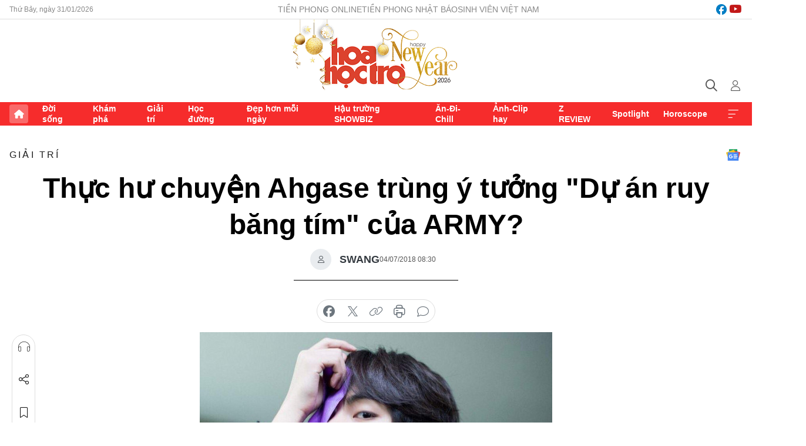

--- FILE ---
content_type: text/html;charset=utf-8
request_url: https://hoahoctro.tienphong.vn/thuc-hu-chuyen-ahgase-trung-y-tuong-du-an-ruy-bang-tim-cua-army-post1192744.tpo
body_size: 14205
content:
<!DOCTYPE html> <html lang="vi" class="hht "> <head> <title>Thực hư chuyện Ahgase trùng ý tưởng "Dự án ruy băng tím" của ARMY? | Báo điện tử Tiền Phong</title> <meta name="description" content="Mới đây, Ahgase (fandom của GOT7) đã học tập ý tưởng &#34;Dự án ruy băng tím&#34; của ARMY (fandom BTS) khi GOT7 đặt chân đến Canada. "/> <meta name="keywords" content=""/> <meta name="news_keywords" content=""/> <meta http-equiv="Content-Type" content="text/html; charset=utf-8" /> <meta http-equiv="X-UA-Compatible" content="IE=edge"/> <meta http-equiv="refresh" content="1800" /> <meta name="revisit-after" content="1 days" /> <meta name="viewport" content="width=device-width, initial-scale=1"> <meta http-equiv="content-language" content="vi" /> <meta name="format-detection" content="telephone=no"/> <meta name="format-detection" content="address=no"/> <meta name="apple-mobile-web-app-capable" content="yes"> <meta name="apple-mobile-web-app-status-bar-style" content="black"> <meta name="apple-mobile-web-app-title" content="Báo điện tử Tiền Phong"/> <meta name="referrer" content="no-referrer-when-downgrade"/> <link rel="shortcut icon" href="https://cdn.tienphong.vn/assets/web/styles/img/h2t.png" type="image/x-icon" /> <link rel="preconnect" href="https://cdn.tienphong.vn"/> <link rel="dns-prefetch" href="https://cdn.tienphong.vn"/> <link rel="dns-prefetch" href="//www.google-analytics.com" /> <link rel="dns-prefetch" href="//www.googletagmanager.com" /> <link rel="dns-prefetch" href="//stc.za.zaloapp.com" /> <link rel="dns-prefetch" href="//fonts.googleapis.com" /> <script> var cmsConfig = { domainDesktop: 'https://hoahoctro.tienphong.vn', domainMobile: 'https://hoahoctro.tienphong.vn', domainApi: 'https://api.tienphong.vn', domainStatic: 'https://cdn.tienphong.vn', domainLog: 'https://log.tienphong.vn', googleAnalytics: 'G-749R1YGL4H,UA-161062453-1', siteId: 1, pageType: 1, objectId: 1192744, adsZone: 328, allowAds: false, adsLazy: true, antiAdblock: true, }; if (window.location.protocol !== 'https:' && window.location.hostname.indexOf('tienphong.vn') !== -1) { window.location = 'https://' + window.location.hostname + window.location.pathname + window.location.hash; } var USER_AGENT=window.navigator&&window.navigator.userAgent||"",IS_MOBILE=/Android|webOS|iPhone|iPod|BlackBerry|Windows Phone|IEMobile|Mobile Safari|Opera Mini/i.test(USER_AGENT);function setCookie(e,o,i){var n=new Date,i=(n.setTime(n.getTime()+24*i*60*60*1e3),"expires="+n.toUTCString());document.cookie=e+"="+o+"; "+i+";path=/;"}function getCookie(e){var o=document.cookie.indexOf(e+"="),i=o+e.length+1;return!o&&e!==document.cookie.substring(0,e.length)||-1===o?null:(-1===(e=document.cookie.indexOf(";",i))&&(e=document.cookie.length),unescape(document.cookie.substring(i,e)))}; </script> <script> if(USER_AGENT && USER_AGENT.indexOf("facebot") <= 0 && USER_AGENT.indexOf("facebookexternalhit") <= 0) { var query = ''; var hash = ''; if (window.location.search) query = window.location.search; if (window.location.hash) hash = window.location.hash; var canonicalUrl = 'https://hoahoctro.tienphong.vn/thuc-hu-chuyen-ahgase-trung-y-tuong-du-an-ruy-bang-tim-cua-army-post1192744.tpo' + query + hash ; var curUrl = decodeURIComponent(window.location.href); if(!location.port && canonicalUrl.startsWith("http") && curUrl != canonicalUrl){ window.location.replace(canonicalUrl); } } </script> <meta property="fb:app_id" content="398178286982123"/> <meta property="fb:pages" content="102790913161840"/> <meta name="author" content="Báo điện tử Tiền Phong" /> <meta name="copyright" content="Copyright © 2026 by Báo điện tử Tiền Phong" /> <meta name="RATING" content="GENERAL" /> <meta name="GENERATOR" content="Báo điện tử Tiền Phong" /> <meta content="Báo điện tử Tiền Phong" itemprop="sourceOrganization" name="source"/> <meta content="news" itemprop="genre" name="medium"/> <meta name="robots" content="noarchive, max-image-preview:large, index, follow" /> <meta name="GOOGLEBOT" content="noarchive, max-image-preview:large, index, follow" /> <link rel="canonical" href="https://hoahoctro.tienphong.vn/thuc-hu-chuyen-ahgase-trung-y-tuong-du-an-ruy-bang-tim-cua-army-post1192744.tpo" /> <meta property="og:site_name" content="Báo điện tử Tiền Phong"/> <meta property="og:rich_attachment" content="true"/> <meta property="og:type" content="article"/> <meta property="og:url" content="https://hoahoctro.tienphong.vn/thuc-hu-chuyen-ahgase-trung-y-tuong-du-an-ruy-bang-tim-cua-army-post1192744.tpo"/> <meta property="og:image" content="https://cdn.tienphong.vn/images/[base64]/5b3c728ea43b7-39da82770f15897f340abd0a82f3d46d46a45e3ev2hq-600x450.jpg.webp"/> <meta property="og:image:width" content="1200"/> <meta property="og:image:height" content="630"/> <meta property="og:title" content="Thực hư chuyện Ahgase trùng ý tưởng &#34;Dự án ruy băng tím&#34; của ARMY?"/> <meta property="og:description" content="Mới đây, Ahgase (fandom của GOT7) đã học tập ý tưởng &#34;Dự án ruy băng tím&#34; của ARMY (fandom BTS) khi GOT7 đặt chân đến Canada. "/> <meta name="twitter:card" value="summary"/> <meta name="twitter:url" content="https://hoahoctro.tienphong.vn/thuc-hu-chuyen-ahgase-trung-y-tuong-du-an-ruy-bang-tim-cua-army-post1192744.tpo"/> <meta name="twitter:title" content="Thực hư chuyện Ahgase trùng ý tưởng &#34;Dự án ruy băng tím&#34; của ARMY?"/> <meta name="twitter:description" content="Mới đây, Ahgase (fandom của GOT7) đã học tập ý tưởng &#34;Dự án ruy băng tím&#34; của ARMY (fandom BTS) khi GOT7 đặt chân đến Canada. "/> <meta name="twitter:image" content="https://cdn.tienphong.vn/images/[base64]/5b3c728ea43b7-39da82770f15897f340abd0a82f3d46d46a45e3ev2hq-600x450.jpg.webp"/> <meta name="twitter:site" content="@Báo điện tử Tiền Phong"/> <meta name="twitter:creator" content="@Báo điện tử Tiền Phong"/> <meta property="article:publisher" content="https://www.facebook.com/www.tienphong.vn/" /> <meta property="article:tag" content=""/> <meta property="article:section" content="Giải trí,Hoa học trò" /> <meta property="article:published_time" content="2018-07-04T15:30:00+07:00"/> <meta property="article:modified_time" content="2018-07-04T23:08:16+07:00"/> <script type="application/ld+json"> { "@context" : "https://schema.org", "@type" : "WebSite", "name": "Báo điện tử Tiền Phong", "url": "https://hoahoctro.tienphong.vn", "alternateName" : "Hoa học trò, chuyên trang của Báo điện tử Tiền Phong", "potentialAction": { "@type": "SearchAction", "target": { "@type": "EntryPoint", "urlTemplate": "https://hoahoctro.tienphong.vn/search/?q={search_term_string}" }, "query-input": "required name=search_term_string" } } </script> <script type="application/ld+json"> { "@context":"http://schema.org", "@type":"BreadcrumbList", "itemListElement":[ { "@type":"ListItem", "position":1, "item":{ "@id":"https://hoahoctro.tienphong.vn/hht-giai-tri/", "name":"Giải trí" } } ] } </script> <script type="application/ld+json"> { "@context": "http://schema.org", "@type": "NewsArticle", "mainEntityOfPage":{ "@type":"WebPage", "@id":"https://hoahoctro.tienphong.vn/thuc-hu-chuyen-ahgase-trung-y-tuong-du-an-ruy-bang-tim-cua-army-post1192744.tpo" }, "headline": "Thực hư chuyện Ahgase trùng ý tưởng &quot;Dự án ruy băng tím&quot; của ARMY?", "description": "Mới đây, Ahgase (fandom của GOT7) đã học tập ý tưởng &quot;Dự án ruy băng tím&quot; của ARMY (fandom BTS) khi GOT7 đặt chân đến Canada.", "image": { "@type": "ImageObject", "url": "https://cdn.tienphong.vn/images/[base64]/5b3c728ea43b7-39da82770f15897f340abd0a82f3d46d46a45e3ev2hq-600x450.jpg.webp", "width" : 1200, "height" : 675 }, "datePublished": "2018-07-04T15:30:00+07:00", "dateModified": "2018-07-04T23:08:16+07:00", "author": { "@type": "Person", "name": "SWANG" }, "publisher": { "@type": "Organization", "name": "Báo điện tử Tiền Phong", "logo": { "@type": "ImageObject", "url": "https://cdn.tienphong.vn/assets/web/styles/img/tienphong-logo-2025.png" } } } </script> <script type="application/ld+json"> { "@context": "https://schema.org", "@type": "VideoObject", "name": "Thực hư chuyện Ahgase trùng ý tưởng &quot;Dự án ruy băng tím&quot; của ARMY?", "headline": "Thực hư chuyện Ahgase trùng ý tưởng &quot;Dự án ruy băng tím&quot; của ARMY?", "description": "Mới đây, Ahgase (fandom của GOT7) đã học tập ý tưởng &quot;Dự án ruy băng tím&quot; của ARMY (fandom BTS) khi GOT7 đặt chân đến Canada.", "thumbnailUrl": "https://cdn.tienphong.vn/images/5c6c9df5fa4d264d21e8d8e30764ac9d1bc583dab6c37f9472378acd0dc52ee529d4818af53152d32b66ab9246994c4abab7e6a8fa7ec7e11210c85654c3477573bc59d2d59750118813f687e62c824a102701ff768f262fdcab77009b15ed3c/5b3c728ea43b7-39da82770f15897f340abd0a82f3d46d46a45e3ev2hq-600x450.jpg.webp", "uploadDate": "2018-07-04T15:30:00+07:00", "datePublished": "2018-07-04T15:30:00+07:00", "duration": "PT1M28S", "mainEntityOfPage": { "@type": "WebPage", "@id": "https://hoahoctro.tienphong.vn/thuc-hu-chuyen-ahgase-trung-y-tuong-du-an-ruy-bang-tim-cua-army-post1192744.tpo" }, "image": { "@type": "ImageObject", "url": "https://cdn.tienphong.vn/images/[base64]/5b3c728ea43b7-39da82770f15897f340abd0a82f3d46d46a45e3ev2hq-600x450.jpg.webp", "width": 1200, "height": 630 }, "author": { "@type": "Organization", "name": "SWANG" }, "publisher": { "@type": "Organization", "name": "Báo điện tử Tiền Phong", "logo": { "@type": "ImageObject", "url": "https://cdn.tienphong.vn/assets/web/styles/img/logo_share.png" } }, "embedUrl": "//www.youtube.com/embed/VzuQSbzahc8?rel=0" } </script> <link rel="preload" href="https://cdn.tienphong.vn/assets/web/styles/css/main.min-1.0.73.css" as="style"> <link rel="preload" href="https://cdn.tienphong.vn/assets/web/js/main.min-1.0.43.js" as="script"> <link rel="preload" href="https://common.mcms.one/assets/js/web/story.min-0.0.9.js" as="script"> <link rel="preload" href="https://cdn.tienphong.vn/assets/web/js/detail.min-1.0.19.js" as="script"> <link id="cms-style" rel="stylesheet" href="https://cdn.tienphong.vn/assets/web/styles/css/main.min-1.0.73.css"> <style>i.ic-live { background: url(http://cdn.tienphong.vn/assets/web/styles/img/liveicon-min.png) center 2px no-repeat; display: inline-block!important; background-size: contain; height: 24px; width: 48px;
} .ic-live::before { content: "";
} .rss-page li { list-style: square; margin-left: 30px;
} .rss-page li a { color: var(--primary);
} .rss-page ul ul { margin-bottom: inherit;
} .rss-page li li { list-style: circle;
} .hht .mega-menu .expand-wrapper .relate-website .tpo, .hht .mega-menu .relate-website-megamenu .tpo, .svvn .mega-menu .expand-wrapper .relate-website .tpo, .svvn .mega-menu .relate-website-megamenu .tpo { height: 30px;
} .hht .basic-box-13 .left .story:first-child .story__thumb img, .hht .basic-box-13 .right .story:first-child .story__thumb img { width: 670px;
} .hht #sdaWeb_SdaTop { padding-bottom: 20px;
}</style> <script type="text/javascript"> var _metaOgUrl = 'https://hoahoctro.tienphong.vn/thuc-hu-chuyen-ahgase-trung-y-tuong-du-an-ruy-bang-tim-cua-army-post1192744.tpo'; var page_title = document.title; var tracked_url = window.location.pathname + window.location.search + window.location.hash; var cate_path = 'hht-giai-tri'; if (cate_path.length > 0) { tracked_url = "/" + cate_path + tracked_url; } </script> <script async="" src="https://www.googletagmanager.com/gtag/js?id=G-749R1YGL4H"></script> <script> window.dataLayer = window.dataLayer || []; function gtag(){dataLayer.push(arguments);} gtag('js', new Date()); gtag('config', 'G-749R1YGL4H', {page_path: tracked_url}); gtag('config', 'UA-161062453-1', {page_path: tracked_url}); </script> <script>window.dataLayer = window.dataLayer || [];dataLayer.push({'pageCategory': '/hht\-giai\-tri'});</script> <script> window.dataLayer = window.dataLayer || []; dataLayer.push({ 'event': 'Pageview', 'articleId': '1192744', 'articleTitle': 'Thực hư chuyện Ahgase trùng ý tưởng "Dự án ruy băng tím" của ARMY?', 'articleCategory': 'Giải trí,Hoa học trò', 'articleAlowAds': false, 'articleAuthor': 'SWANG', 'articleType': 'detail', 'articlePublishDate': '2018-07-04T15:30:00+07:00', 'articleThumbnail': 'https://cdn.tienphong.vn/images/[base64]/5b3c728ea43b7-39da82770f15897f340abd0a82f3d46d46a45e3ev2hq-600x450.jpg.webp', 'articleShortUrl': 'https://hoahoctro.tienphong.vn/thuc-hu-chuyen-ahgase-trung-y-tuong-du-an-ruy-bang-tim-cua-army-post1192744.tpo', 'articleFullUrl': 'https://hoahoctro.tienphong.vn/thuc-hu-chuyen-ahgase-trung-y-tuong-du-an-ruy-bang-tim-cua-army-post1192744.tpo', }); </script> <script> window.dataLayer = window.dataLayer || []; dataLayer.push({'articleAuthor': 'SWANG', 'articleAuthorID': '0'}); </script> <script type='text/javascript'> gtag('event', 'article_page',{ 'articleId': '1192744', 'articleTitle': 'Thực hư chuyện Ahgase trùng ý tưởng "Dự án ruy băng tím" của ARMY?', 'articleCategory': 'Giải trí,Hoa học trò', 'articleAlowAds': false, 'articleAuthor': 'SWANG', 'articleType': 'detail', 'articlePublishDate': '2018-07-04T15:30:00+07:00', 'articleThumbnail': 'https://cdn.tienphong.vn/images/[base64]/5b3c728ea43b7-39da82770f15897f340abd0a82f3d46d46a45e3ev2hq-600x450.jpg.webp', 'articleShortUrl': 'https://hoahoctro.tienphong.vn/thuc-hu-chuyen-ahgase-trung-y-tuong-du-an-ruy-bang-tim-cua-army-post1192744.tpo', 'articleFullUrl': 'https://hoahoctro.tienphong.vn/thuc-hu-chuyen-ahgase-trung-y-tuong-du-an-ruy-bang-tim-cua-army-post1192744.tpo', }); </script> </head> <body class=" detail-page "> <div id="sdaWeb_SdaMasthead" class="rennab banner-top" data-platform="1" data-position="Web_SdaMasthead" style="display:none"> </div> <header class="site-header"> <div class="top-wrapper"> <div class="container"> <span class="time" id="today"></span> <div class="relate-website"> <a href="https://tienphong.vn" class="website tpo" target="_blank" rel="nofollow" title="Tiền Phong Online">Tiền Phong Online</a> <a href="https://tienphong.vn/nhat-bao/" class="website tpo" title="Tiền Phong Nhật báo" target="_blank" rel="nofollow">Tiền Phong Nhật báo</a> <a href="https://svvn.tienphong.vn" class="website svvn" target="_blank" rel="nofollow" title="Sinh viên Việt Nam">Sinh viên Việt Nam</a> </div> <div class="lang-social"> <div class="social"> <a href="https://www.facebook.com/hoahoctro.vn" target="_blank" rel="nofollow" title="facebook"> <i class="ic-facebook"></i> </a> <a href="https://www.youtube.com/channel/UCtalnZVcscFoCo4lrpa37CA" target="_blank" rel="nofollow" title="youtube"> <i class="ic-youtube"></i> </a> </div> </div> </div> </div> <div class="main-wrapper"> <div class="container"> <h3><a class="logo" href="/" title="Báo điện tử Tiền Phong">Báo điện tử Tiền Phong</a></h3> <div class="search-wrapper"> <span class="ic-search"></span> <div class="search-form"> <input class="form-control txtsearch" placeholder="Tìm kiếm"> <i class="ic-close"></i> </div> </div> <div class="user" id="userprofile"> <span class="ic-user"></span> </div> </div> </div> <div class="navigation-wrapper"> <div class="container"> <ul class="menu"> <li><a href="/" class="home" title="Trang chủ">Trang chủ</a></li> <li> <a class="text" href="https://hoahoctro.tienphong.vn/hht-doi-song/" title="Đời sống">Đời sống</a> </li> <li> <a class="text" href="https://hoahoctro.tienphong.vn/hht-kham-pha/" title="Khám phá">Khám phá</a> </li> <li> <a class="text" href="https://hoahoctro.tienphong.vn/hht-giai-tri/" title="Giải trí">Giải trí</a> </li> <li> <a class="text" href="https://hoahoctro.tienphong.vn/hht-hoc-duong/" title="Học đường">Học đường</a> </li> <li> <a class="text" href="https://hoahoctro.tienphong.vn/hht-dep-hon-moi-ngay/" title="Đẹp hơn mỗi ngày">Đẹp hơn mỗi ngày</a> </li> <li> <a class="text" href="https://hoahoctro.tienphong.vn/hht-hau-truong-showbiz/" title="Hậu trường SHOWBIZ">Hậu trường SHOWBIZ</a> </li> <li> <a class="text" href="https://hoahoctro.tienphong.vn/hht-an-di-chill/" title="Ăn-Đi-Chill">Ăn-Đi-Chill</a> </li> <li> <a class="text" href="https://hoahoctro.tienphong.vn/hht-anh-clip-hay/" title="Ảnh-Clip hay">Ảnh-Clip hay</a> </li> <li> <a class="text" href="https://hoahoctro.tienphong.vn/z-review/" title="Z REVIEW">Z REVIEW</a> </li> <li> <a class="text" href="https://hoahoctro.tienphong.vn/hht-spotlight/" title="Spotlight">Spotlight</a> </li> <li> <a class="text" href="https://hoahoctro.tienphong.vn/hht-horoscope/" title="Horoscope">Horoscope</a> </li> <li><a href="javascript:void(0);" class="expansion" title="Xem thêm">Xem thêm</a></li> </ul> <div class="mega-menu"> <div class="container"> <div class="menu-wrapper"> <div class="wrapper"> <span class="label">Chuyên mục</span> <div class="item"> <a class="title" href="https://hoahoctro.tienphong.vn/hht-doi-song/" title="Đời sống">Đời sống</a> </div> <div class="item"> <a class="title" href="https://hoahoctro.tienphong.vn/hht-kham-pha/" title="Khám phá">Khám phá</a> </div> <div class="item"> <a class="title" href="https://hoahoctro.tienphong.vn/hht-giai-tri/" title="Giải trí">Giải trí</a> </div> <div class="item"> <a class="title" href="https://hoahoctro.tienphong.vn/hht-hoc-duong/" title="Học đường">Học đường</a> </div> <div class="item"> <a class="title" href="https://hoahoctro.tienphong.vn/hht-dep-hon-moi-ngay/" title="Đẹp hơn mỗi ngày">Đẹp hơn mỗi ngày</a> </div> <div class="item"> <a class="title" href="https://hoahoctro.tienphong.vn/hht-hau-truong-showbiz/" title="Hậu trường SHOWBIZ">Hậu trường SHOWBIZ</a> </div> <div class="item"> <a class="title" href="https://hoahoctro.tienphong.vn/hht-an-di-chill/" title="Ăn-Đi-Chill">Ăn-Đi-Chill</a> </div> <div class="item"> <a class="title" href="https://hoahoctro.tienphong.vn/hht-anh-clip-hay/" title="Ảnh-Clip hay">Ảnh-Clip hay</a> </div> <div class="item"> <a class="title" href="https://hoahoctro.tienphong.vn/z-review/" title="Z REVIEW">Z REVIEW</a> </div> <div class="item"> <a class="title" href="https://hoahoctro.tienphong.vn/hht-spotlight/" title="Spotlight">Spotlight</a> </div> <div class="item"> <a class="title" href="https://hoahoctro.tienphong.vn/hht-dung-bo-lo/" title="Đừng bỏ lỡ!">Đừng bỏ lỡ!</a> </div> <div class="item"> <a class="title" href="https://hoahoctro.tienphong.vn/hht-horoscope/" title="Horoscope">Horoscope</a> </div> <div class="item"> <a class="title" href="https://hoahoctro.tienphong.vn/hht-suoi-am-trai-tim/" title="Sưởi ấm trái tim">Sưởi ấm trái tim</a> </div> <div class="item"> <a class="title" href="https://hoahoctro.tienphong.vn/hht-cong-dan-so/" title="Công dân số">Công dân số</a> </div> <div class="item"> <a class="title" href="https://hoahoctro.tienphong.vn/hht-cam-nang-teen/" title="Cẩm nang teen">Cẩm nang teen</a> </div> <div class="item"> <a class="title" href="https://hoahoctro.tienphong.vn/hht-ket-noi-hoa-hoc-tro/" title="Kết nối Hoa Học Trò">Kết nối Hoa Học Trò</a> </div> </div> </div> <div class="expand-wrapper"> <div class="relate-website"> <span class="title">Các trang khác</span> <a href="https://tienphong.vn" class="website tpo" target="_blank" rel="nofollow" title="Tiền Phong Online">Tiền Phong Online</a> <a href="https://svvn.tienphong.vn" class="website svvn" target="_blank" rel="nofollow" title="Sinh viên Việt Nam">Sinh viên Việt Nam</a> </div> <div class="wrapper"> <span class="title">Liên hệ quảng cáo</span> <span class="text"> <i class="ic-phone"></i> <a href="tel:+84909559988">0909559988</a> </span> <span class="text"> <i class="ic-mail"></i> <a href="mailto:booking@baotienphong.com.vn">booking@baotienphong.com.vn</a> </span> </div> <div class="wrapper"> <span class="title">Tòa soạn</span> <span class="text"> <i class="ic-location"></i> <address>15 Hồ Xuân Hương, Hà Nội</address> </span> <span class="text"> <i class="ic-phone"></i> <a href="tel:+842439431250">024.39431250</a> </span> </div> <div class="wrapper"> <span class="title">Đặt mua báo in</span> <span class="text"> <i class="ic-phone"></i> <a href="tel:+842439439664">(024)39439664</a> </span> <span class="text"> <i class="ic-phone"></i> <a href="tel:+84908988666">0908988666</a> </span> </div> <div class="wrapper"> <a href="/ban-doc-lam-bao.tpo" class="send" title="Bạn đọc làm báo"><i class="ic-send"></i>Bạn đọc làm báo</a> <a href="#" class="companion" title="Đồng hành cùng Tiền phong">Đồng hành cùng Tiền phong</a> </div> <div class="link"> <a href="/toa-soan.tpo" class="text" title="Giới thiệu<">Giới thiệu</a> <a href="/nhat-bao/" class="text" title="Nhật báo">Nhật báo</a> <a href="/topics.html" class="text" title="Sự kiện">Sự kiện</a> <a href="/quang-cao.tpo" class="text" title="Quảng cáo">Quảng cáo</a> </div> <div class="top-social"> <a href="javascript:void(0);" class="title" title="Theo dõi Báo Tiền phong trên">Theo dõi Báo Tiền phong trên</a> <a href="https://www.facebook.com/www.tienphong.vn/" class="facebook" target="_blank" rel="nofollow">fb</a> <a href="https://www.youtube.com/@baotienphong" class="youtube" target="_blank" rel="nofollow">yt</a> <a href="https://www.tiktok.com/@baotienphong.official" class="tiktok" target="_blank" rel="nofollow">tt</a> <a href="https://zalo.me/783607375436573981" class="zalo" target="_blank" rel="nofollow">zl</a> <a href="https://news.google.com/publications/CAAiEF9pVTo7tHQ-AT_ZBUo_100qFAgKIhBfaVU6O7R0PgE_2QVKP9dN?hl=vi&gl=VN&ceid=VN:vi" class="google" target="_blank" rel="nofollow">gg</a> </div> </div> </div> </div> </div> </div> </header> <div class="site-body"> <div id="sdaWeb_SdaBackground" class="rennab " data-platform="1" data-position="Web_SdaBackground" style="display:none"> </div> <div class="container"> <div id="sdaWeb_SdaArticeTop" class="rennab " data-platform="1" data-position="Web_SdaArticeTop" style="display:none"> </div> <div class="article"> <div class="breadcrumb breadcrumb-detail"> <h2 class="main"> <a href="https://hoahoctro.tienphong.vn/hht-giai-tri/" title="Giải trí" class="active">Giải trí</a> </h2> </div> <a href="https://news.google.com/publications/CAAiEF9pVTo7tHQ-AT_ZBUo_100qFAgKIhBfaVU6O7R0PgE_2QVKP9dN?hl=vi&gl=VN&ceid=VN:vi" class="img-ggnews" target="_blank" title="Google News">Google News</a> <div class="article__header"> <h1 class="article__title cms-title"> Thực hư chuyện Ahgase trùng ý tưởng "Dự án ruy băng tím" của ARMY? </h1> <div class="article__meta"> <div class="wrap-author"> <div class="author"> <span class="thumb"> </span> SWANG </div> </div> <time class="time" datetime="2018-07-04T15:30:00+07:00" data-time="1530693000" data-friendly="false">04/07/2018 15:30</time> <meta class="cms-date" itemprop="datePublished" content="2018-07-04T15:30:00+07:00"> </div> </div> <div class="features article__social"> <a href="#tts" title="Nghe"> <i class="ic-hear"></i>Nghe </a> <a href="javascript:void(0);" class="item" title="Chia sẻ" data-href="https://hoahoctro.tienphong.vn/thuc-hu-chuyen-ahgase-trung-y-tuong-du-an-ruy-bang-tim-cua-army-post1192744.tpo" data-rel="facebook"> <i class="ic-share"></i>Chia sẻ </a> <a href="javascript:void(0);" class="sendbookmark hidden" onclick="ME.sendBookmark(this, 1192744);" data-id="1192744" title="Lưu bài viết"> <i class="ic-bookmark"></i>Lưu tin </a> <a href="#comment1192744" title="Bình luận"> <i class="ic-feedback"></i>Bình luận </a> <a href="https://hoahoctro.tienphong.vn/hht-giai-tri/" title="Trở về"> <i class="ic-leftLong"></i>Trở về </a> </div> <div class="audio-social"> <div class="social article__social"> <a href="javascript:void(0);" class="item fb" data-href="https://hoahoctro.tienphong.vn/thuc-hu-chuyen-ahgase-trung-y-tuong-du-an-ruy-bang-tim-cua-army-post1192744.tpo" data-rel="facebook" title="Facebook"> <i class="ic-facebook"></i>chia sẻ </a> <a href="javascript:void(0);" class="item twitterX" data-href="https://hoahoctro.tienphong.vn/thuc-hu-chuyen-ahgase-trung-y-tuong-du-an-ruy-bang-tim-cua-army-post1192744.tpo" data-rel="twitter" title="Twitter"> <i class="ic-twitterX"></i>chia sẻ </a> <a href="javascript:void(0);" class="item link" data-href="https://hoahoctro.tienphong.vn/thuc-hu-chuyen-ahgase-trung-y-tuong-du-an-ruy-bang-tim-cua-army-post1192744.tpo" data-rel="copy" title="Copy link"> <i class="ic-link"></i>copy link </a> <a href="javascript:void(0);" class="printer sendprint" title="In bài viết"> <i class="ic-printer"></i>in báo </a> <a href="#comment1192744" class="comment" title="Bình luận"> <i class="ic-feedback"></i>bình luận </a> </div> </div> <figure class="article__avatar "> <img class="cms-photo" src="https://cdn.tienphong.vn/images/c584fb042c0bfe767be7947fef0eb29a11ef04eb16e4c2b96273a8358601925c819cd7760adc3dbbeef8a13e2dafd8175a3883d71847195248b2aa986466ff30be45a07f4374d62c81ec8567cd4141a411e3658a2523960a23c07d25a3578b20/5b3c728ea43b7-39da82770f15897f340abd0a82f3d46d46a45e3ev2hq-600x450.jpg" alt="Thực hư chuyện Ahgase trùng ý tưởng &#34;Dự án ruy băng tím&#34; của ARMY?" cms-photo-caption="Thực hư chuyện Ahgase trùng ý tưởng &#34;Dự án ruy băng tím&#34; của ARMY?"/> </figure> <div id="sdaWeb_SdaArticleAfterAvatar" class="rennab " data-platform="1" data-position="Web_SdaArticleAfterAvatar" style="display:none"> </div> <div class="article__sapo cms-desc"> HHTO - Mới đây, Ahgase (fandom của GOT7) đã học tập ý tưởng "Dự án ruy băng tím" của ARMY (fandom BTS) khi GOT7 đặt chân đến Canada.
</div> <div id="sdaWeb_SdaArticleAfterSapo" class="rennab " data-platform="1" data-position="Web_SdaArticleAfterSapo" style="display:none"> </div> <div class="article__body zce-content-body cms-body" itemprop="articleBody"> <p>Dành cho những bạn chưa biết, <strong>Dự án ruy băng tím</strong>&nbsp;(<strong>Purple Ribbon Project</strong>) là dự án được phát động bởi ARMY. Cụ thể, các ARMY sẽ cùng nhau căng một dải ruy băng màu tím bao quanh đường đi của <strong>BTS</strong> tại sân bay nhằm bảo vệ an toàn cho nhóm. Những fan ở phía sau cột ruy băng tím vào tay để thể hiện sự ủng hộ.</p>
<figure class="picture"> <img src="[data-uri]" alt="" class="lazyload cms-photo" data-large-src="/uploads/2018/07/5b3c7251d8108-unnamed-1.mp4" data-src="/uploads/2018/07/5b3c7251d8108-unnamed-1.mp4">
</figure><iframe src="//www.youtube.com/embed/VzuQSbzahc8?rel=0" width="100%" height="450" allowfullscreen data-video-src="//www.youtube.com/embed/VzuQSbzahc8?rel=0" scrolling="0" frameborder="0" data-width="560"></iframe>
<p><strong>RM</strong> đã rất ấn tượng và trân trọng hành động này, còn <strong>V</strong> thậm chí đã có những shoot hình chụp cùng ruy băng tím trên cổ tay.</p>
<figure class="picture"> <img src="[data-uri]" alt="" class="lazyload cms-photo" data-large-src="https://cdn.tienphong.vn/images/f2e13314a4b37118c8db0736b61981ebad09a8d92c5d10c65f587b699124ec30b278d4af47a5f91a4b2d5a7c4e9a1c3e25afd086bc2d32a7dfc38ac877d7e6b3314b07945bf196619cd21fcf9118ee8a47aedf0af5c1ab2f4d26fa1a06d47f2a/5b3c728ea43b7-39da82770f15897f340abd0a82f3d46d46a45e3ev2hq-600x450.jpg" data-src="https://cdn.tienphong.vn/images/82d82846f0198d148dc4ddbf37205604ad09a8d92c5d10c65f587b699124ec30b278d4af47a5f91a4b2d5a7c4e9a1c3e25afd086bc2d32a7dfc38ac877d7e6b3314b07945bf196619cd21fcf9118ee8a47aedf0af5c1ab2f4d26fa1a06d47f2a/5b3c728ea43b7-39da82770f15897f340abd0a82f3d46d46a45e3ev2hq-600x450.jpg">
</figure>
<p>Mới đây, khi <strong>GOT7</strong> đặt chân đến <strong>Canada</strong>, các Ahgase cũng có dự án tương tự. Điểm khác biệt duy nhất là dải ruy băng có <strong>màu xanh lá cây</strong> - màu đặc trưng của <strong>GOT7</strong>. Một số ARMY tỏ ra không vui vì điều này, vì ngay từ đầu đó đã là ý tưởng của ARMY.&nbsp;</p><iframe src="//www.youtube.com/embed/zp0TA6LW9Eg?rel=0" width="100%" height="450" allowfullscreen data-video-src="//www.youtube.com/embed/zp0TA6LW9Eg?rel=0" scrolling="0" frameborder="0" data-width="560"></iframe>
<p>Tuy nhiên, đa số các ARMY đều có thái độ ôn hòa, cho rằng đây không phải là vấn đề gì quá to tát. Một V-ARMY chia sẻ: "Nhiều ARMY cho rằng không nên làm quá chuyện này, thậm chí cho rằng nếu <strong>BTS' V</strong> thấy cảnh tương tự, chắc hẳn anh sẽ cảm thấy vui vì chính ARMY đã truyền cảm hứng và cổ vũ các fandom khác bảo vệ cho sự an toàn của nghệ sĩ tại sân bay."</p>
<figure class="picture"> <img src="[data-uri]" alt="" class="lazyload cms-photo" data-large-src="https://cdn.tienphong.vn/images/f2e13314a4b37118c8db0736b61981eb2e157b50bad8750217d4b580a64c284b661bf9b0de4b1cc7a578d299be07b3b0badc6cd9af5c098ba8ba916aa6b5d9d9/5b3ce37ac02d2-capture-600x450.png" data-src="https://cdn.tienphong.vn/images/82d82846f0198d148dc4ddbf372056042e157b50bad8750217d4b580a64c284b661bf9b0de4b1cc7a578d299be07b3b0badc6cd9af5c098ba8ba916aa6b5d9d9/5b3ce37ac02d2-capture-600x450.png">
</figure> <div id="sdaWeb_SdaArticleAfterBody" class="rennab " data-platform="1" data-position="Web_SdaArticleAfterBody" style="display:none"> </div> </div> <div class="article-footer"> <div class="article__author"> <span class="name">SWANG</span> </div> <div id="sdaWeb_SdaArticleAfterTag" class="rennab " data-platform="1" data-position="Web_SdaArticleAfterTag" style="display:none"> </div> <div class="wrap-comment" id="comment1192744" data-id="1192744" data-type="20"></div> <div id="sdaWeb_SdaArticleAfterComment" class="rennab " data-platform="1" data-position="Web_SdaArticleAfterComment" style="display:none"> </div> </div> </div> <div class="col size-300"> <div class="main-col content-col"> <div id="sdaWeb_SdaArticleAfterBody1" class="rennab " data-platform="1" data-position="Web_SdaArticleAfterBody1" style="display:none"> </div> <div id="sdaWeb_SdaArticleAfterBody2" class="rennab " data-platform="1" data-position="Web_SdaArticleAfterBody2" style="display:none"> </div> <div class="basic-box-9"> <h3 class="box-heading"> <a href="https://hoahoctro.tienphong.vn/hht-giai-tri/" title="Giải trí" class="title"> Cùng chuyên mục </a> </h3> <div class="box-content content-list" data-source="hht-recommendation-328"> <article class="story" data-id="1817153"> <figure class="story__thumb"> <a class="cms-link" href="https://hoahoctro.tienphong.vn/netizen-vo-oa-truoc-tin-phim-nu-luat-su-ky-la-woo-young-woo-se-co-phan-2-post1817153.tpo" title="Netizen vỡ òa trước tin phim “Nữ Luật Sư Kỳ Lạ Woo Young Woo” sẽ có phần 2"> <img class="lazyload" src="[data-uri]" data-src="https://cdn.tienphong.vn/images/ccce9a4a9b8cbf34a1a9ea6561918d20d3443064029acec57d6ce7eacc40f36d6c729323e162141b6adc6714f7ae25bf889549628a335c307beb77e6c465dd99/woo-young-woo-2.jpg.webp" data-srcset="https://cdn.tienphong.vn/images/ccce9a4a9b8cbf34a1a9ea6561918d20d3443064029acec57d6ce7eacc40f36d6c729323e162141b6adc6714f7ae25bf889549628a335c307beb77e6c465dd99/woo-young-woo-2.jpg.webp 1x, https://cdn.tienphong.vn/images/110f1d938711cc5f70e2eed2ab6c5be5d3443064029acec57d6ce7eacc40f36d6c729323e162141b6adc6714f7ae25bf889549628a335c307beb77e6c465dd99/woo-young-woo-2.jpg.webp 2x" alt="Netizen vỡ òa trước tin phim “Nữ Luật Sư Kỳ Lạ Woo Young Woo” sẽ có phần 2"> <noscript><img src="https://cdn.tienphong.vn/images/ccce9a4a9b8cbf34a1a9ea6561918d20d3443064029acec57d6ce7eacc40f36d6c729323e162141b6adc6714f7ae25bf889549628a335c307beb77e6c465dd99/woo-young-woo-2.jpg.webp" srcset="https://cdn.tienphong.vn/images/ccce9a4a9b8cbf34a1a9ea6561918d20d3443064029acec57d6ce7eacc40f36d6c729323e162141b6adc6714f7ae25bf889549628a335c307beb77e6c465dd99/woo-young-woo-2.jpg.webp 1x, https://cdn.tienphong.vn/images/110f1d938711cc5f70e2eed2ab6c5be5d3443064029acec57d6ce7eacc40f36d6c729323e162141b6adc6714f7ae25bf889549628a335c307beb77e6c465dd99/woo-young-woo-2.jpg.webp 2x" alt="Netizen vỡ òa trước tin phim “Nữ Luật Sư Kỳ Lạ Woo Young Woo” sẽ có phần 2" class="image-fallback"></noscript> </a> </figure> <h2 class="story__heading" data-tracking="1817153"> <a class="cms-link " href="https://hoahoctro.tienphong.vn/netizen-vo-oa-truoc-tin-phim-nu-luat-su-ky-la-woo-young-woo-se-co-phan-2-post1817153.tpo" title="Netizen vỡ òa trước tin phim “Nữ Luật Sư Kỳ Lạ Woo Young Woo” sẽ có phần 2"> Netizen vỡ òa trước tin phim “Nữ Luật Sư Kỳ Lạ Woo Young Woo” sẽ có phần 2 </a> </h2> </article> <article class="story" data-id="1816800"> <figure class="story__thumb"> <a class="cms-link" href="https://hoahoctro.tienphong.vn/phim-cay-sinh-menh-chua-len-song-da-gay-sot-duong-tu-se-tiep-tuc-bung-no-post1816800.tpo" title="Phim &#34;Cây Sinh Mệnh&#34; chưa lên sóng đã gây sốt, Dương Tử sẽ tiếp tục bùng nổ?"> <img class="lazyload" src="[data-uri]" data-src="https://cdn.tienphong.vn/images/eb9910134b03c0a748600d69b12e697c07e0d8018d83810f0f32b1fc352359c7593a8427e7bf82414966bc43f460e981800ef2542864e0a9f559eb7186b97f07/cay-sinh-menh-1.jpg.webp" data-srcset="https://cdn.tienphong.vn/images/eb9910134b03c0a748600d69b12e697c07e0d8018d83810f0f32b1fc352359c7593a8427e7bf82414966bc43f460e981800ef2542864e0a9f559eb7186b97f07/cay-sinh-menh-1.jpg.webp 1x, https://cdn.tienphong.vn/images/c2026b5d299bddb19cbb5bfa144c790007e0d8018d83810f0f32b1fc352359c7593a8427e7bf82414966bc43f460e981800ef2542864e0a9f559eb7186b97f07/cay-sinh-menh-1.jpg.webp 2x" alt="Phim &#34;Cây Sinh Mệnh&#34; chưa lên sóng đã gây sốt, Dương Tử sẽ tiếp tục bùng nổ?"> <noscript><img src="https://cdn.tienphong.vn/images/eb9910134b03c0a748600d69b12e697c07e0d8018d83810f0f32b1fc352359c7593a8427e7bf82414966bc43f460e981800ef2542864e0a9f559eb7186b97f07/cay-sinh-menh-1.jpg.webp" srcset="https://cdn.tienphong.vn/images/eb9910134b03c0a748600d69b12e697c07e0d8018d83810f0f32b1fc352359c7593a8427e7bf82414966bc43f460e981800ef2542864e0a9f559eb7186b97f07/cay-sinh-menh-1.jpg.webp 1x, https://cdn.tienphong.vn/images/c2026b5d299bddb19cbb5bfa144c790007e0d8018d83810f0f32b1fc352359c7593a8427e7bf82414966bc43f460e981800ef2542864e0a9f559eb7186b97f07/cay-sinh-menh-1.jpg.webp 2x" alt="Phim &#34;Cây Sinh Mệnh&#34; chưa lên sóng đã gây sốt, Dương Tử sẽ tiếp tục bùng nổ?" class="image-fallback"></noscript> </a> </figure> <h2 class="story__heading" data-tracking="1816800"> <a class="cms-link " href="https://hoahoctro.tienphong.vn/phim-cay-sinh-menh-chua-len-song-da-gay-sot-duong-tu-se-tiep-tuc-bung-no-post1816800.tpo" title="Phim &#34;Cây Sinh Mệnh&#34; chưa lên sóng đã gây sốt, Dương Tử sẽ tiếp tục bùng nổ?"> Phim "Cây Sinh Mệnh" chưa lên sóng đã gây sốt, Dương Tử sẽ tiếp tục bùng nổ? </a> </h2> </article> <article class="story" data-id="1816952"> <figure class="story__thumb"> <a class="cms-link" href="https://hoahoctro.tienphong.vn/tieng-yeu-nay-anh-co-dich-duoc-khong-go-yoon-jung-co-ho-hang-voi-kim-ji-won-post1816952.tpo" title="Tiếng Yêu Này Anh Có Dịch Được Không: Go Yoon Jung có họ hàng với Kim Ji Won?"> <img class="lazyload" src="[data-uri]" data-src="https://cdn.tienphong.vn/images/eb9910134b03c0a748600d69b12e697c07e0d8018d83810f0f32b1fc352359c7a89782017f1b9c0a26132864515ccb9b98cc12bf7bb1bb047a154a954607984d/go-yoon-jung-5.jpg.webp" data-srcset="https://cdn.tienphong.vn/images/eb9910134b03c0a748600d69b12e697c07e0d8018d83810f0f32b1fc352359c7a89782017f1b9c0a26132864515ccb9b98cc12bf7bb1bb047a154a954607984d/go-yoon-jung-5.jpg.webp 1x, https://cdn.tienphong.vn/images/c2026b5d299bddb19cbb5bfa144c790007e0d8018d83810f0f32b1fc352359c7a89782017f1b9c0a26132864515ccb9b98cc12bf7bb1bb047a154a954607984d/go-yoon-jung-5.jpg.webp 2x" alt="Tiếng Yêu Này Anh Có Dịch Được Không: Go Yoon Jung có họ hàng với Kim Ji Won?"> <noscript><img src="https://cdn.tienphong.vn/images/eb9910134b03c0a748600d69b12e697c07e0d8018d83810f0f32b1fc352359c7a89782017f1b9c0a26132864515ccb9b98cc12bf7bb1bb047a154a954607984d/go-yoon-jung-5.jpg.webp" srcset="https://cdn.tienphong.vn/images/eb9910134b03c0a748600d69b12e697c07e0d8018d83810f0f32b1fc352359c7a89782017f1b9c0a26132864515ccb9b98cc12bf7bb1bb047a154a954607984d/go-yoon-jung-5.jpg.webp 1x, https://cdn.tienphong.vn/images/c2026b5d299bddb19cbb5bfa144c790007e0d8018d83810f0f32b1fc352359c7a89782017f1b9c0a26132864515ccb9b98cc12bf7bb1bb047a154a954607984d/go-yoon-jung-5.jpg.webp 2x" alt="Tiếng Yêu Này Anh Có Dịch Được Không: Go Yoon Jung có họ hàng với Kim Ji Won?" class="image-fallback"></noscript> </a> </figure> <h2 class="story__heading" data-tracking="1816952"> <a class="cms-link " href="https://hoahoctro.tienphong.vn/tieng-yeu-nay-anh-co-dich-duoc-khong-go-yoon-jung-co-ho-hang-voi-kim-ji-won-post1816952.tpo" title="Tiếng Yêu Này Anh Có Dịch Được Không: Go Yoon Jung có họ hàng với Kim Ji Won?"> Tiếng Yêu Này Anh Có Dịch Được Không: Go Yoon Jung có họ hàng với Kim Ji Won? </a> </h2> </article> <article class="story" data-id="1816737"> <figure class="story__thumb"> <a class="cms-link" href="https://hoahoctro.tienphong.vn/rose-va-loat-chia-se-tinh-truong-chan-dong-fan-cot-nha-vu-gia-ba-cu-di-hen-ho-post1816737.tpo" title="Rosé và loạt chia sẻ tình trường chấn động: Fan &#34;cợt nhả&#34; vụ giả bà cụ đi hẹn hò"> <img class="lazyload" src="[data-uri]" data-src="https://cdn.tienphong.vn/images/c05f96606db088cd3a74f1f32edfefb57cd0898e92cedf38bac5e8cfc49176d82dfa17715057ff47265d8fe6a9833d1c2d5f5edefa12cffa64a22d767fb94870441549c125f07f10f4462b6a17b3b3307b85663734e1f4a5d8bdddd8913b293b/z7480469406372-c7919a8dee058a1f199381f160dcc3c4.jpg.webp" data-srcset="https://cdn.tienphong.vn/images/c05f96606db088cd3a74f1f32edfefb57cd0898e92cedf38bac5e8cfc49176d82dfa17715057ff47265d8fe6a9833d1c2d5f5edefa12cffa64a22d767fb94870441549c125f07f10f4462b6a17b3b3307b85663734e1f4a5d8bdddd8913b293b/z7480469406372-c7919a8dee058a1f199381f160dcc3c4.jpg.webp 1x, https://cdn.tienphong.vn/images/3912ba2a56e023adb9d47fe748278d927cd0898e92cedf38bac5e8cfc49176d82dfa17715057ff47265d8fe6a9833d1c2d5f5edefa12cffa64a22d767fb94870441549c125f07f10f4462b6a17b3b3307b85663734e1f4a5d8bdddd8913b293b/z7480469406372-c7919a8dee058a1f199381f160dcc3c4.jpg.webp 2x" alt="Rosé và loạt chia sẻ tình trường chấn động: Fan &#34;cợt nhả&#34; vụ giả bà cụ đi hẹn hò"> <noscript><img src="https://cdn.tienphong.vn/images/c05f96606db088cd3a74f1f32edfefb57cd0898e92cedf38bac5e8cfc49176d82dfa17715057ff47265d8fe6a9833d1c2d5f5edefa12cffa64a22d767fb94870441549c125f07f10f4462b6a17b3b3307b85663734e1f4a5d8bdddd8913b293b/z7480469406372-c7919a8dee058a1f199381f160dcc3c4.jpg.webp" srcset="https://cdn.tienphong.vn/images/c05f96606db088cd3a74f1f32edfefb57cd0898e92cedf38bac5e8cfc49176d82dfa17715057ff47265d8fe6a9833d1c2d5f5edefa12cffa64a22d767fb94870441549c125f07f10f4462b6a17b3b3307b85663734e1f4a5d8bdddd8913b293b/z7480469406372-c7919a8dee058a1f199381f160dcc3c4.jpg.webp 1x, https://cdn.tienphong.vn/images/3912ba2a56e023adb9d47fe748278d927cd0898e92cedf38bac5e8cfc49176d82dfa17715057ff47265d8fe6a9833d1c2d5f5edefa12cffa64a22d767fb94870441549c125f07f10f4462b6a17b3b3307b85663734e1f4a5d8bdddd8913b293b/z7480469406372-c7919a8dee058a1f199381f160dcc3c4.jpg.webp 2x" alt="Rosé và loạt chia sẻ tình trường chấn động: Fan &#34;cợt nhả&#34; vụ giả bà cụ đi hẹn hò" class="image-fallback"></noscript> </a> </figure> <h2 class="story__heading" data-tracking="1816737"> <a class="cms-link " href="https://hoahoctro.tienphong.vn/rose-va-loat-chia-se-tinh-truong-chan-dong-fan-cot-nha-vu-gia-ba-cu-di-hen-ho-post1816737.tpo" title="Rosé và loạt chia sẻ tình trường chấn động: Fan &#34;cợt nhả&#34; vụ giả bà cụ đi hẹn hò"> Rosé và loạt chia sẻ tình trường chấn động: Fan "cợt nhả" vụ giả bà cụ đi hẹn hò </a> </h2> </article> <article class="story" data-id="1816827"> <figure class="story__thumb"> <a class="cms-link" href="https://hoahoctro.tienphong.vn/sau-bao-chua-chae-min-k-biz-co-them-cap-chip-bong-gen-z-xac-nhan-hen-ho-post1816827.tpo" title="Sau &#34;bạo chúa&#34; Chae Min, K-biz có thêm cặp &#34;chíp bông&#34; Gen Z xác nhận hẹn hò"> <img class="lazyload" src="[data-uri]" data-src="https://cdn.tienphong.vn/images/ff28d31ae1530f3d58513d3fbdea7eea27704357048d16ed94e03036f50eff39549d73436491efa153cef98d790ac9d08a8d7671ee89377bc8cca056d3cfc58f0622dae4b979424198a112af55413ea0/ava-2026-01-29t112533695.png.webp" data-srcset="https://cdn.tienphong.vn/images/ff28d31ae1530f3d58513d3fbdea7eea27704357048d16ed94e03036f50eff39549d73436491efa153cef98d790ac9d08a8d7671ee89377bc8cca056d3cfc58f0622dae4b979424198a112af55413ea0/ava-2026-01-29t112533695.png.webp 1x, https://cdn.tienphong.vn/images/97b9e81500ed8b67cedc49cfebfd9da027704357048d16ed94e03036f50eff39549d73436491efa153cef98d790ac9d08a8d7671ee89377bc8cca056d3cfc58f0622dae4b979424198a112af55413ea0/ava-2026-01-29t112533695.png.webp 2x" alt="Sau &#34;bạo chúa&#34; Chae Min, K-biz có thêm cặp &#34;chíp bông&#34; Gen Z xác nhận hẹn hò"> <noscript><img src="https://cdn.tienphong.vn/images/ff28d31ae1530f3d58513d3fbdea7eea27704357048d16ed94e03036f50eff39549d73436491efa153cef98d790ac9d08a8d7671ee89377bc8cca056d3cfc58f0622dae4b979424198a112af55413ea0/ava-2026-01-29t112533695.png.webp" srcset="https://cdn.tienphong.vn/images/ff28d31ae1530f3d58513d3fbdea7eea27704357048d16ed94e03036f50eff39549d73436491efa153cef98d790ac9d08a8d7671ee89377bc8cca056d3cfc58f0622dae4b979424198a112af55413ea0/ava-2026-01-29t112533695.png.webp 1x, https://cdn.tienphong.vn/images/97b9e81500ed8b67cedc49cfebfd9da027704357048d16ed94e03036f50eff39549d73436491efa153cef98d790ac9d08a8d7671ee89377bc8cca056d3cfc58f0622dae4b979424198a112af55413ea0/ava-2026-01-29t112533695.png.webp 2x" alt="Sau &#34;bạo chúa&#34; Chae Min, K-biz có thêm cặp &#34;chíp bông&#34; Gen Z xác nhận hẹn hò" class="image-fallback"></noscript> </a> </figure> <h2 class="story__heading" data-tracking="1816827"> <a class="cms-link " href="https://hoahoctro.tienphong.vn/sau-bao-chua-chae-min-k-biz-co-them-cap-chip-bong-gen-z-xac-nhan-hen-ho-post1816827.tpo" title="Sau &#34;bạo chúa&#34; Chae Min, K-biz có thêm cặp &#34;chíp bông&#34; Gen Z xác nhận hẹn hò"> Sau "bạo chúa" Chae Min, K-biz có thêm cặp "chíp bông" Gen Z xác nhận hẹn hò </a> </h2> </article> <article class="story" data-id="1816796"> <figure class="story__thumb"> <a class="cms-link" href="https://hoahoctro.tienphong.vn/rose-blackpink-he-lo-tung-duoc-taylor-swift-giup-do-khi-tim-huong-di-moi-o-my-post1816796.tpo" title="Rosé BLACKPINK hé lộ từng được Taylor Swift giúp đỡ khi tìm hướng đi mới ở Mỹ"> <img class="lazyload" src="[data-uri]" data-src="https://cdn.tienphong.vn/images/ff28d31ae1530f3d58513d3fbdea7eea67addbfa55fdd6091d5a0635f5c36b4d4106702cb8901357f104f03bd96aaff4324955993a9581ac1974f9c9be2d6f2bb39605174dcc1677efbeae0bf45ad550c6c799133d8a945e50f88202d03d72cf/z7478983626451-63abd358fd2292391ef813eb1017cdf9.jpg.webp" data-srcset="https://cdn.tienphong.vn/images/ff28d31ae1530f3d58513d3fbdea7eea67addbfa55fdd6091d5a0635f5c36b4d4106702cb8901357f104f03bd96aaff4324955993a9581ac1974f9c9be2d6f2bb39605174dcc1677efbeae0bf45ad550c6c799133d8a945e50f88202d03d72cf/z7478983626451-63abd358fd2292391ef813eb1017cdf9.jpg.webp 1x, https://cdn.tienphong.vn/images/97b9e81500ed8b67cedc49cfebfd9da067addbfa55fdd6091d5a0635f5c36b4d4106702cb8901357f104f03bd96aaff4324955993a9581ac1974f9c9be2d6f2bb39605174dcc1677efbeae0bf45ad550c6c799133d8a945e50f88202d03d72cf/z7478983626451-63abd358fd2292391ef813eb1017cdf9.jpg.webp 2x" alt="Rosé BLACKPINK hé lộ từng được Taylor Swift giúp đỡ khi tìm hướng đi mới ở Mỹ"> <noscript><img src="https://cdn.tienphong.vn/images/ff28d31ae1530f3d58513d3fbdea7eea67addbfa55fdd6091d5a0635f5c36b4d4106702cb8901357f104f03bd96aaff4324955993a9581ac1974f9c9be2d6f2bb39605174dcc1677efbeae0bf45ad550c6c799133d8a945e50f88202d03d72cf/z7478983626451-63abd358fd2292391ef813eb1017cdf9.jpg.webp" srcset="https://cdn.tienphong.vn/images/ff28d31ae1530f3d58513d3fbdea7eea67addbfa55fdd6091d5a0635f5c36b4d4106702cb8901357f104f03bd96aaff4324955993a9581ac1974f9c9be2d6f2bb39605174dcc1677efbeae0bf45ad550c6c799133d8a945e50f88202d03d72cf/z7478983626451-63abd358fd2292391ef813eb1017cdf9.jpg.webp 1x, https://cdn.tienphong.vn/images/97b9e81500ed8b67cedc49cfebfd9da067addbfa55fdd6091d5a0635f5c36b4d4106702cb8901357f104f03bd96aaff4324955993a9581ac1974f9c9be2d6f2bb39605174dcc1677efbeae0bf45ad550c6c799133d8a945e50f88202d03d72cf/z7478983626451-63abd358fd2292391ef813eb1017cdf9.jpg.webp 2x" alt="Rosé BLACKPINK hé lộ từng được Taylor Swift giúp đỡ khi tìm hướng đi mới ở Mỹ" class="image-fallback"></noscript> </a> </figure> <h2 class="story__heading" data-tracking="1816796"> <a class="cms-link " href="https://hoahoctro.tienphong.vn/rose-blackpink-he-lo-tung-duoc-taylor-swift-giup-do-khi-tim-huong-di-moi-o-my-post1816796.tpo" title="Rosé BLACKPINK hé lộ từng được Taylor Swift giúp đỡ khi tìm hướng đi mới ở Mỹ"> Rosé BLACKPINK hé lộ từng được Taylor Swift giúp đỡ khi tìm hướng đi mới ở Mỹ </a> </h2> </article> <article class="story" data-id="1816687"> <figure class="story__thumb"> <a class="cms-link" href="https://hoahoctro.tienphong.vn/singles-inferno-5-jo-i-geon-day-khi-chat-nhung-gay-lo-ngai-vi-doi-tu-phuc-tap-post1816687.tpo" title="Single&#39;s Inferno 5: Jo I Geon đầy khí chất nhưng gây lo ngại vì đời tư phức tạp"> <img class="lazyload" src="[data-uri]" data-src="https://cdn.tienphong.vn/images/354fc1c37420ec92a573ea55e286488733f24836a99d9dbff1c336bbf9a9dffd26c26428a4a8d29a7226e75b2b846f9eca401904f68d552aac92979d7c6f21e6a098859b51e5d608257e908079d0cca3/ava-singles-inferno-5-jo-i-geon.jpg.webp" data-srcset="https://cdn.tienphong.vn/images/354fc1c37420ec92a573ea55e286488733f24836a99d9dbff1c336bbf9a9dffd26c26428a4a8d29a7226e75b2b846f9eca401904f68d552aac92979d7c6f21e6a098859b51e5d608257e908079d0cca3/ava-singles-inferno-5-jo-i-geon.jpg.webp 1x, https://cdn.tienphong.vn/images/425eb0a39b1a67a863aa8137d59236db33f24836a99d9dbff1c336bbf9a9dffd26c26428a4a8d29a7226e75b2b846f9eca401904f68d552aac92979d7c6f21e6a098859b51e5d608257e908079d0cca3/ava-singles-inferno-5-jo-i-geon.jpg.webp 2x" alt="Single&#39;s Inferno 5: Jo I Geon đầy khí chất nhưng gây lo ngại vì đời tư phức tạp"> <noscript><img src="https://cdn.tienphong.vn/images/354fc1c37420ec92a573ea55e286488733f24836a99d9dbff1c336bbf9a9dffd26c26428a4a8d29a7226e75b2b846f9eca401904f68d552aac92979d7c6f21e6a098859b51e5d608257e908079d0cca3/ava-singles-inferno-5-jo-i-geon.jpg.webp" srcset="https://cdn.tienphong.vn/images/354fc1c37420ec92a573ea55e286488733f24836a99d9dbff1c336bbf9a9dffd26c26428a4a8d29a7226e75b2b846f9eca401904f68d552aac92979d7c6f21e6a098859b51e5d608257e908079d0cca3/ava-singles-inferno-5-jo-i-geon.jpg.webp 1x, https://cdn.tienphong.vn/images/425eb0a39b1a67a863aa8137d59236db33f24836a99d9dbff1c336bbf9a9dffd26c26428a4a8d29a7226e75b2b846f9eca401904f68d552aac92979d7c6f21e6a098859b51e5d608257e908079d0cca3/ava-singles-inferno-5-jo-i-geon.jpg.webp 2x" alt="Single&#39;s Inferno 5: Jo I Geon đầy khí chất nhưng gây lo ngại vì đời tư phức tạp" class="image-fallback"></noscript> </a> </figure> <h2 class="story__heading" data-tracking="1816687"> <a class="cms-link " href="https://hoahoctro.tienphong.vn/singles-inferno-5-jo-i-geon-day-khi-chat-nhung-gay-lo-ngai-vi-doi-tu-phuc-tap-post1816687.tpo" title="Single&#39;s Inferno 5: Jo I Geon đầy khí chất nhưng gây lo ngại vì đời tư phức tạp"> Single's Inferno 5: Jo I Geon đầy khí chất nhưng gây lo ngại vì đời tư phức tạp </a> </h2> </article> <article class="story" data-id="1816605"> <figure class="story__thumb"> <a class="cms-link" href="https://hoahoctro.tienphong.vn/singles-inferno-go-eun-duoc-san-don-mina-sue-suy-sup-vi-ban-sao-song-joong-ki-post1816605.tpo" title="Single&#39;s Inferno: Go Eun được săn đón, Mina Sue suy sụp vì &#34;bản sao&#34; Song Joong Ki"> <img class="lazyload" src="[data-uri]" data-src="https://cdn.tienphong.vn/images/354fc1c37420ec92a573ea55e286488733f24836a99d9dbff1c336bbf9a9dffd26c26428a4a8d29a7226e75b2b846f9efb56f32a60b5564d689195ca5e52485056193bbc3bd5322a75c37aa89d5fdc0b/ava-singles-inferno-5-ep-5-6-7-1.jpg.webp" data-srcset="https://cdn.tienphong.vn/images/354fc1c37420ec92a573ea55e286488733f24836a99d9dbff1c336bbf9a9dffd26c26428a4a8d29a7226e75b2b846f9efb56f32a60b5564d689195ca5e52485056193bbc3bd5322a75c37aa89d5fdc0b/ava-singles-inferno-5-ep-5-6-7-1.jpg.webp 1x, https://cdn.tienphong.vn/images/425eb0a39b1a67a863aa8137d59236db33f24836a99d9dbff1c336bbf9a9dffd26c26428a4a8d29a7226e75b2b846f9efb56f32a60b5564d689195ca5e52485056193bbc3bd5322a75c37aa89d5fdc0b/ava-singles-inferno-5-ep-5-6-7-1.jpg.webp 2x" alt="Single&#39;s Inferno: Go Eun được săn đón, Mina Sue suy sụp vì &#34;bản sao&#34; Song Joong Ki"> <noscript><img src="https://cdn.tienphong.vn/images/354fc1c37420ec92a573ea55e286488733f24836a99d9dbff1c336bbf9a9dffd26c26428a4a8d29a7226e75b2b846f9efb56f32a60b5564d689195ca5e52485056193bbc3bd5322a75c37aa89d5fdc0b/ava-singles-inferno-5-ep-5-6-7-1.jpg.webp" srcset="https://cdn.tienphong.vn/images/354fc1c37420ec92a573ea55e286488733f24836a99d9dbff1c336bbf9a9dffd26c26428a4a8d29a7226e75b2b846f9efb56f32a60b5564d689195ca5e52485056193bbc3bd5322a75c37aa89d5fdc0b/ava-singles-inferno-5-ep-5-6-7-1.jpg.webp 1x, https://cdn.tienphong.vn/images/425eb0a39b1a67a863aa8137d59236db33f24836a99d9dbff1c336bbf9a9dffd26c26428a4a8d29a7226e75b2b846f9efb56f32a60b5564d689195ca5e52485056193bbc3bd5322a75c37aa89d5fdc0b/ava-singles-inferno-5-ep-5-6-7-1.jpg.webp 2x" alt="Single&#39;s Inferno: Go Eun được săn đón, Mina Sue suy sụp vì &#34;bản sao&#34; Song Joong Ki" class="image-fallback"></noscript> </a> </figure> <h2 class="story__heading" data-tracking="1816605"> <a class="cms-link " href="https://hoahoctro.tienphong.vn/singles-inferno-go-eun-duoc-san-don-mina-sue-suy-sup-vi-ban-sao-song-joong-ki-post1816605.tpo" title="Single&#39;s Inferno: Go Eun được săn đón, Mina Sue suy sụp vì &#34;bản sao&#34; Song Joong Ki"> Single's Inferno: Go Eun được săn đón, Mina Sue suy sụp vì "bản sao" Song Joong Ki </a> </h2> </article> <article class="story" data-id="1816562"> <figure class="story__thumb"> <a class="cms-link" href="https://hoahoctro.tienphong.vn/kim-seon-ho-cuoi-la-than-nhung-cung-co-lan-cuoi-thay-so-thay-vi-rung-dong-post1816562.tpo" title="Kim Seon Ho cười là &#34;thần&#34; nhưng cũng có lần cười thấy sợ thay vì rung động"> <img class="lazyload" src="[data-uri]" data-src="https://cdn.tienphong.vn/images/ff28d31ae1530f3d58513d3fbdea7eea27704357048d16ed94e03036f50eff392c35ed7f631c8f38ac65635604a738cbbef33b61b37caa5916329d877335a9a20622dae4b979424198a112af55413ea0/ava-2026-01-28t144756241.png.webp" data-srcset="https://cdn.tienphong.vn/images/ff28d31ae1530f3d58513d3fbdea7eea27704357048d16ed94e03036f50eff392c35ed7f631c8f38ac65635604a738cbbef33b61b37caa5916329d877335a9a20622dae4b979424198a112af55413ea0/ava-2026-01-28t144756241.png.webp 1x, https://cdn.tienphong.vn/images/97b9e81500ed8b67cedc49cfebfd9da027704357048d16ed94e03036f50eff392c35ed7f631c8f38ac65635604a738cbbef33b61b37caa5916329d877335a9a20622dae4b979424198a112af55413ea0/ava-2026-01-28t144756241.png.webp 2x" alt="Kim Seon Ho cười là &#34;thần&#34; nhưng cũng có lần cười thấy sợ thay vì rung động"> <noscript><img src="https://cdn.tienphong.vn/images/ff28d31ae1530f3d58513d3fbdea7eea27704357048d16ed94e03036f50eff392c35ed7f631c8f38ac65635604a738cbbef33b61b37caa5916329d877335a9a20622dae4b979424198a112af55413ea0/ava-2026-01-28t144756241.png.webp" srcset="https://cdn.tienphong.vn/images/ff28d31ae1530f3d58513d3fbdea7eea27704357048d16ed94e03036f50eff392c35ed7f631c8f38ac65635604a738cbbef33b61b37caa5916329d877335a9a20622dae4b979424198a112af55413ea0/ava-2026-01-28t144756241.png.webp 1x, https://cdn.tienphong.vn/images/97b9e81500ed8b67cedc49cfebfd9da027704357048d16ed94e03036f50eff392c35ed7f631c8f38ac65635604a738cbbef33b61b37caa5916329d877335a9a20622dae4b979424198a112af55413ea0/ava-2026-01-28t144756241.png.webp 2x" alt="Kim Seon Ho cười là &#34;thần&#34; nhưng cũng có lần cười thấy sợ thay vì rung động" class="image-fallback"></noscript> </a> </figure> <h2 class="story__heading" data-tracking="1816562"> <a class="cms-link " href="https://hoahoctro.tienphong.vn/kim-seon-ho-cuoi-la-than-nhung-cung-co-lan-cuoi-thay-so-thay-vi-rung-dong-post1816562.tpo" title="Kim Seon Ho cười là &#34;thần&#34; nhưng cũng có lần cười thấy sợ thay vì rung động"> Kim Seon Ho cười là "thần" nhưng cũng có lần cười thấy sợ thay vì rung động </a> </h2> </article> </div> </div> </div> <div class="sub-col sidebar-right"> </div> </div> <div id="sdaWeb_SdaArticeBottom" class="rennab " data-platform="1" data-position="Web_SdaArticeBottom" style="display:none"> </div> </div> </div> <footer class="site-footer container"> <div class="logo-wrap"> <a href="/" class="logo" title="Hoa học trò">Hoa học trò</a> <ul class="subsite"> <li> <a href="https://tienphong.vn" title="Báo điện tử Tiền Phong" target="_blank" rel="nofollow"><i class="img-tpo"></i></a> </li> <li> <a href="https://svvn.tienphong.vn" title="Sinh viên Việt Nam" target="_blank" rel="nofollow"><i class="img-svvn"></i></a> </li> </ul> </div> <div class="menu-wrap"> <div class="rank-2"> <a href="https://hoahoctro.tienphong.vn/hht-giai-tri/" title="Giải trí">Giải trí</a> <a href="https://hoahoctro.tienphong.vn/hht-doi-song/" title="Đời sống">Đời sống</a> <a href="https://hoahoctro.tienphong.vn/hht-dep-hon-moi-ngay/" title="Đẹp hơn mỗi ngày">Đẹp hơn mỗi ngày</a> <a href="https://hoahoctro.tienphong.vn/hht-an-di-chill/" title="Ăn-Đi-Chill">Ăn-Đi-Chill</a> <a href="https://hoahoctro.tienphong.vn/hht-horoscope/" title="Horoscope">Horoscope</a> <a href="https://hoahoctro.tienphong.vn/hht-suoi-am-trai-tim/" title="Sưởi ấm trái tim">Sưởi ấm trái tim</a> <a href="https://hoahoctro.tienphong.vn/hht-anh-clip-hay/" title="Ảnh-Clip hay">Ảnh-Clip hay</a> <a href="https://hoahoctro.tienphong.vn/hht-cam-nang-teen/" title="Cẩm nang teen">Cẩm nang teen</a> <a href="https://hoahoctro.tienphong.vn/hht-hau-truong-showbiz/" title="Hậu trường SHOWBIZ">Hậu trường SHOWBIZ</a> <a href="https://hoahoctro.tienphong.vn/hht-hoc-duong/" title="Học đường">Học đường</a> <a href="https://hoahoctro.tienphong.vn/hht-cong-dan-so/" title="Công dân số">Công dân số</a> <a href="https://hoahoctro.tienphong.vn/hht-kham-pha/" title="Khám phá">Khám phá</a> <a href="https://hoahoctro.tienphong.vn/hht-ket-noi-hoa-hoc-tro/" title="Kết nối Hoa Học Trò">Kết nối Hoa Học Trò</a> <a href="https://hoahoctro.tienphong.vn/hht-spotlight/" title="Spotlight">Spotlight</a> <a href="https://hoahoctro.tienphong.vn/z-review/" title="Z REVIEW">Z REVIEW</a> </div> </div> <div class="contact-wrap"> <div class="item"> <span class="title"><a href="https://tienphong.vn/toa-soan.tpo">Tòa soạn</a></span> <span class="text"> <i class="ic-location"></i> <address>15 Hồ Xuân Hương, Hà Nội</address> </span> <span class="text"> <i class="ic-phone"></i> <a href="tel:+842439431250">024.39431250</a> </span> </div> <div class="item"> <span class="title"><a href="https://tienphong.vn/quang-cao.tpo">Liên hệ quảng cáo</a></span> <span class="text"> <i class="ic-phone"></i> <a href="tel:+84909559988">0909559988</a> </span> <span class="text"> <i class="ic-mail"></i> <a href="mailto:booking@baotienphong.com.vn">booking@baotienphong.com.vn</a> </span> </div> <div class="item"> <span class="title">Đặt mua báo in</span> <span class="text"> <i class="ic-phone"></i> <a href="tel:+842439439664">(024)39439664</a> </span> <span class="text"> <i class="ic-phone"></i> <a href="tel:+84908988666">0908988666</a> </span> </div> <div class="item"> <span class="title">Theo dõi BÁO TIỀN PHONG trên</span> <div class="text"> <a href="https://www.facebook.com/www.tienphong.vn/" target="_blank" title="facebook" rel="nofollow"> <i class="ic-facebook"></i> </a> <a href="https://www.youtube.com/@baotienphong" target="_blank" title="youtube" rel="nofollow"> <i class="ic-youtube"></i> </a> <a href="https://www.tiktok.com/@baotienphong.official" target="_blank" title="tiktok" rel="nofollow"> <i class="ic-tiktok"></i> </a> <a href="https://zalo.me/783607375436573981" target="_blank" title="zalo" rel="nofollow"> <i class="img-zalo"></i> </a> <a href="https://news.google.com/publications/CAAiEF9pVTo7tHQ-AT_ZBUo_100qFAgKIhBfaVU6O7R0PgE_2QVKP9dN?hl=vi&gl=VN&ceid=VN:vi" target="_blank" title="Google news" rel="nofollow"> <i class="img-ggnews"></i> </a> </div> </div> <div class="item policy"> <span class="title"> <a href="https://tienphong.vn/policy.html">Chính sách bảo mật</a> </span> </div> </div> <div class="copyright-wrap"> <div class="left"> <p class="text">Cơ quan chủ quản: <strong>Trung ương Đoàn TNCS Hồ Chí Minh</strong> </p> <p class="text">Tổng Biên tập: <strong>PHÙNG CÔNG SƯỞNG</strong> </p> <a href="https://tienphong.vn/ban-doc-lam-bao.tpo" class="beInterviewer" title="Bạn đọc làm báo" rel="nofollow"> <i class="ic-send"></i>Bạn đọc làm báo </a> </div> <div class="right"> <p class="text">Giấy phép số <strong>76/GP-BTTTT</strong>, cấp ngày <strong>26/02/2020.</strong> </p> <p class="text">© Bản quyền thuộc báo <strong>Tiền Phong</strong> </p> <p class="text">Cấm sao chép dưới mọi hình thức nếu không có sự chấp thuận bằng văn bản</p> <p class="text">Thiết kế và phát triển bởi <a href="https://hemera.vn/" target="_blank" rel="nofollow"><strong>Hemera Media</strong> <i class="img-hemera"></i></a> </p> </div> </div> </footer> <div class="back-to-top"></div> <script>if(!String.prototype.endsWith){String.prototype.endsWith=function(d){var c=this.length-d.length;return c>=0&&this.lastIndexOf(d)===c}}if(!String.prototype.startsWith){String.prototype.startsWith=function(c,d){d=d||0;return this.indexOf(c,d)===d}}function canUseWebP(){var b=document.createElement("canvas");if(!!(b.getContext&&b.getContext("2d"))){return b.toDataURL("image/webp").indexOf("data:image/webp")==0}return false}function replaceWebPToImage(){if(canUseWebP()){return}var f=document.getElementsByTagName("img");for(i=0;i<f.length;i++){var h=f[i];if(h&&h.src.length>0&&h.src.indexOf("/styles/img")==-1){var e=h.src;var g=h.dataset.src;if(g&&g.length>0&&(g.endsWith(".webp")||g.indexOf(".webp?")>-1)&&e.startsWith("data:image")){h.setAttribute("data-src",g.replace(".webp",""));h.setAttribute("src",g.replace(".webp",""))}else{if((e.endsWith(".webp")||e.indexOf(".webp?")>-1)){h.setAttribute("src",e.replace(".webp",""))}}}}}replaceWebPToImage();</script> <script defer src="https://common.mcms.one/assets/js/web/common.min-0.0.65.js"></script> <script defer src="https://cdn.tienphong.vn/assets/web/js/main.min-1.0.43.js"></script> <script defer src="https://common.mcms.one/assets/js/web/story.min-0.0.9.js"></script> <script defer src="https://cdn.tienphong.vn/assets/web/js/detail.min-1.0.19.js"></script> <div id="sdaWeb_SdaArticleInpage" class="rennab " data-platform="1" data-position="Web_SdaArticleInpage" style="display:none"> </div> <div id="sdaWeb_SdaArticleVideoPreroll" class="rennab " data-platform="1" data-position="Web_SdaArticleVideoPreroll" style="display:none"> </div> <div class="float-ads hidden" id="floating-left" style="z-index: 999; position: fixed; right: 50%; bottom: 0px; margin-right: 600px;"> <div id="sdaWeb_SdaFloatLeft" class="rennab " data-platform="1" data-position="Web_SdaFloatLeft" style="display:none"> </div> </div> <div class="float-ads hidden" id="floating-right" style="z-index:999;position:fixed; left:50%; bottom:0px; margin-left:600px"> <div id="sdaWeb_SdaFloatRight" class="rennab " data-platform="1" data-position="Web_SdaFloatRight" style="display:none"> </div> </div> <div id="sdaWeb_SdaBalloon" class="rennab " data-platform="1" data-position="Web_SdaBalloon" style="display:none"> </div> <script async src="https://sp.zalo.me/plugins/sdk.js"></script> </body> </html>